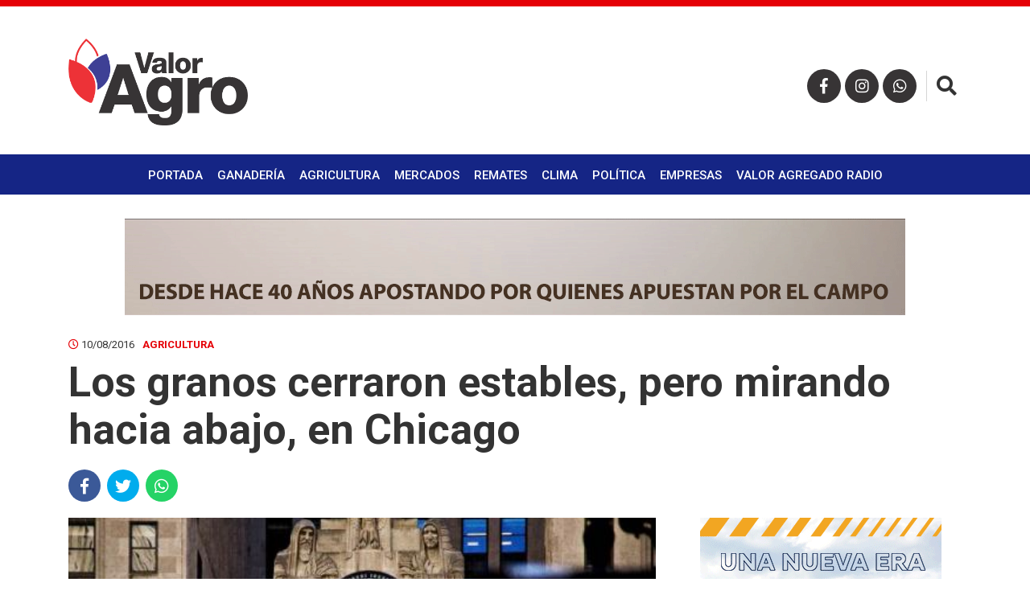

--- FILE ---
content_type: text/html; charset=UTF-8
request_url: https://www.valoragro.com.py/agricultura/los-granos-cerraron-estables-pero-mirando-hacia-abajo-en-chicago/
body_size: 6896
content:
<!doctype html>
<html lang="es">
	<head>
		<meta charset="utf-8">
		<meta http-equiv="X-UA-Compatible" content="IE=edge">
		<meta name="viewport" content="width=device-width, initial-scale=1">
		
		<title>  Los granos cerraron estables, pero mirando hacia abajo, en Chicago</title>

				
				<meta property="og:title" content="Los granos cerraron estables, pero mirando hacia abajo, en Chicago" />
		<meta property="og:type" content="article" />
		<meta property="og:url" content="https://www.valoragro.com.py/agricultura/los-granos-cerraron-estables-pero-mirando-hacia-abajo-en-chicago/" />
		<meta property="og:description" content="..." />
		<meta property="og:image" content="https://www.valoragro.com.py/wp-content/uploads/2016/07/chicago-board-of-trade-by-delobbo_1.jpg" />
		
		<!-- favicon -->
		<link rel="icon" href="https://www.valoragro.com.py/wp-content/themes/elagro_theme/assets/images/favicon.png">
       	<link rel="shortcut icon" type="image/x-icon" href="https://www.valoragro.com.py/wp-content/themes/elagro_theme/assets/images/favicon.ico">
        <!--Google Fonts-->
        <link href="https://fonts.googleapis.com/css?family=Roboto:300,400,500,700" rel="stylesheet">
		<!-- Font Awesome-->
		<link rel="stylesheet" href="https://use.fontawesome.com/releases/v5.2.0/css/all.css" integrity="sha384-hWVjflwFxL6sNzntih27bfxkr27PmbbK/iSvJ+a4+0owXq79v+lsFkW54bOGbiDQ" crossorigin="anonymous">
		<!-- Bootstrap CSS -->
		<link href="https://www.valoragro.com.py/wp-content/themes/elagro_theme/assets/bootstrap/css/bootstrap.min.css" rel="stylesheet">
		<!-- Hover CSS -->
		<link href="https://www.valoragro.com.py/wp-content/themes/elagro_theme/assets/css/hover.css" rel="stylesheet">
		<!-- Animate CSS -->
		<link href="https://www.valoragro.com.py/wp-content/themes/elagro_theme/assets/css/animate.css" rel="stylesheet">
		<!-- Slick CSS -->
    	<link href="https://www.valoragro.com.py/wp-content/themes/elagro_theme/assets/css/slick.css" rel="stylesheet">
    	<!-- SlickTheme CSS -->
    	<link href="https://www.valoragro.com.py/wp-content/themes/elagro_theme/assets/css/slick-theme.css?20191115" rel="stylesheet">
		<!-- Normalize CSS -->
    	<link href="https://www.valoragro.com.py/wp-content/themes/elagro_theme/assets/css/normalize.css" rel="stylesheet">
		<!-- Custom css  -->
		<link href="https://www.valoragro.com.py/wp-content/themes/elagro_theme/assets/css/style.css?20230305" rel="stylesheet">
		
		<!--touch icon-->
		<link rel="apple-touch-icon" href="https://www.valoragro.com.py/wp-content/themes/elagro_theme/assets/images/touch-icon-iphone.png?v3">
		<link rel="apple-touch-icon" sizes="76x76" href="https://www.valoragro.com.py/wp-content/themes/elagro_theme/assets/images/touch-icon-iphone.png?v3">
		<link rel="apple-touch-icon" sizes="120x120" href="https://www.valoragro.com.py/wp-content/themes/elagro_theme/assets/images/touch-icon-iphone.png?v3">
		<link rel="apple-touch-icon" sizes="152x152" href="https://www.valoragro.com.py/wp-content/themes/elagro_theme/assets/images/touch-icon-iphone.png?v3">

		<!-- HTML5 shim and Respond.js for IE8 support of HTML5 elements and media queries -->
		<!-- WARNING: Respond.js doesn't work if you view the page via file:// -->
		<!--[if lt IE 9]
		<script src="https://oss.maxcdn.com/html5shiv/3.7.3/html5shiv.min.js"></script>
		<script src="https://oss.maxcdn.com/respond/1.4.2/respond.min.js"></script>
		<![endif]-->
	</head>

	<body>
		
		<!--<div id="preloader">
			<div id="status"></div>
			<div id="spiner"></div>
		</div>-->
		
		<div id="mySidenav" class="sidenav">
			<div class=" section header-sidenav">
				<div class="container">
					<div class="row">
						<div class="col-12">
							<img src="https://www.valoragro.com.py/wp-content/themes/elagro_theme/assets/images/logo-valoragro-light.png" alt="" id="sidenav-logo" class="center-img">
						</div>
					</div>
				</div>
			</div>
			<div class="container">
				<div class="row">
					<div class="col-12">
						<div class="menu-menu-principal-container"><ul id="menu-menu-principal" class="menu"><li id="menu-item-63" class="hvr-underline-from-center menu-item menu-item-type-custom menu-item-object-custom menu-item-home menu-item-63"><a href="https://www.valoragro.com.py">Portada</a></li>
<li id="menu-item-8" class="hvr-underline-from-center menu-item menu-item-type-taxonomy menu-item-object-category menu-item-8"><a href="https://www.valoragro.com.py/category/ganaderia/" title="hvr-underline-from-center">Ganadería</a></li>
<li id="menu-item-6" class="hvr-underline-from-center menu-item menu-item-type-taxonomy menu-item-object-category current-post-ancestor current-menu-parent current-post-parent menu-item-6"><a href="https://www.valoragro.com.py/category/agricultura/" title="hvr-underline-from-center">Agricultura</a></li>
<li id="menu-item-27431" class="hvr-underline-from-center menu-item menu-item-type-post_type menu-item-object-page menu-item-27431"><a href="https://www.valoragro.com.py/mercados/">Mercados</a></li>
<li id="menu-item-28084" class="hvr-underline-from-center menu-item menu-item-type-taxonomy menu-item-object-category menu-item-28084"><a href="https://www.valoragro.com.py/category/remates/">Remates</a></li>
<li id="menu-item-25533" class="hvr-underline-from-center menu-item menu-item-type-taxonomy menu-item-object-category menu-item-25533"><a href="https://www.valoragro.com.py/category/clima/" title="hvr-underline-from-center">Clima</a></li>
<li id="menu-item-25534" class="hvr-underline-from-center menu-item menu-item-type-taxonomy menu-item-object-category menu-item-25534"><a href="https://www.valoragro.com.py/category/politica/" title="hvr-underline-from-center">Política</a></li>
<li id="menu-item-7" class="hvr-underline-from-center menu-item menu-item-type-taxonomy menu-item-object-category menu-item-7"><a href="https://www.valoragro.com.py/category/empresas/" title="hvr-underline-from-center">Empresas</a></li>
<li id="menu-item-40238" class="hvr-underline-from-center menu-item menu-item-type-taxonomy menu-item-object-category menu-item-40238"><a href="https://www.valoragro.com.py/category/valor-agregado-radio/">Valor Agregado Radio</a></li>
</ul></div>					</div>
				</div>
			</div>
			<div class="section social-nav">
				<div class="container">
					<div class="row">
						<div class="col-12">
							<ul class="center-nav">
								<li>
									<a href="https://www.facebook.com/valoragropy/" target="_blank"><i class="fab fa-facebook-f"></i></a>
								</li>
								<li>
									<a href="https://www.instagram.com/valoragropy/" target="_blank"><i class="fab fa-instagram"></i></a>
								</li>
								<li>
									<a href="https://wa.me/595991598061" target="_blank"><i class="fab fa-whatsapp"></i></a>
								</li>
							</ul>
						</div>
					</div>
				</div>
			</div>
			<a href="javascript:void(0)" class="closebtn" onclick="closeNav()">&times;</a>
		</div>
		
		<header class="section main-header bg-color-white">
			<div class="section content-header">
				<div class="container">
					<div class="row">
						<div class="col-12">
							<a href="https://www.valoragro.com.py/" rel="home">
								<img src="https://www.valoragro.com.py/wp-content/themes/elagro_theme/assets/images/logo-valoragro.png" alt="" id="main-logo">
							</a>
							
							<ul class="social-nav">
								<li class="display-none-991">
									<a href="https://www.facebook.com/valoragropy/" target="_blank"><i class="fab fa-facebook-f"></i></a>
								</li>
								<li class="display-none-991">
									<a href="https://www.instagram.com/valoragropy/" target="_blank"><i class="fab fa-instagram"></i></a>
								</li>
								<li class="display-none-991">
									<a href="https://wa.me/595991598061" target="_blank"><i class="fab fa-whatsapp"></i></a>
								</li>
								<li class="display-block-991 open-nav-bar">
									<button onclick="openNav()" class="color-white">
										<i class="fas fa-bars"></i>
									</button>
								</li>
								<li class="btn-search">
									<button id="open-search" class="color-black"><i class="fas fa-search"></i></button>
									<button id="close-search" class="color-red"><i class="fas fa-times"></i></button>
								</li>
							</ul>
													
							<div class="search-container">
								<form role="search" method="get" action="https://www.valoragro.com.py/">
									<button type="submit" value=""><i class="fas fa-search"></i></button>
									<label>
										<input type="search" placeholder="Buscar noticia..." value="" name="s" title="Buscar:" />
									</label>
								</form>
							</div>						
														
						</div> <!--end col-->
					</div> <!--end row-->
				</div> <!--end container-->
			</div> <!--end content header-->
			
			<div class="section main-nav bg-color-blue color-white display-none-991">
				<div class="container">
					<div class="row">
						<div class="col-12">
							<ul class="center-nav text-uppercase">
								<div class="menu-menu-principal-container"><ul id="menu-menu-principal-1" class="menu"><li class="hvr-underline-from-center menu-item menu-item-type-custom menu-item-object-custom menu-item-home menu-item-63"><a href="https://www.valoragro.com.py">Portada</a></li>
<li class="hvr-underline-from-center menu-item menu-item-type-taxonomy menu-item-object-category menu-item-8"><a href="https://www.valoragro.com.py/category/ganaderia/" title="hvr-underline-from-center">Ganadería</a></li>
<li class="hvr-underline-from-center menu-item menu-item-type-taxonomy menu-item-object-category current-post-ancestor current-menu-parent current-post-parent menu-item-6"><a href="https://www.valoragro.com.py/category/agricultura/" title="hvr-underline-from-center">Agricultura</a></li>
<li class="hvr-underline-from-center menu-item menu-item-type-post_type menu-item-object-page menu-item-27431"><a href="https://www.valoragro.com.py/mercados/">Mercados</a></li>
<li class="hvr-underline-from-center menu-item menu-item-type-taxonomy menu-item-object-category menu-item-28084"><a href="https://www.valoragro.com.py/category/remates/">Remates</a></li>
<li class="hvr-underline-from-center menu-item menu-item-type-taxonomy menu-item-object-category menu-item-25533"><a href="https://www.valoragro.com.py/category/clima/" title="hvr-underline-from-center">Clima</a></li>
<li class="hvr-underline-from-center menu-item menu-item-type-taxonomy menu-item-object-category menu-item-25534"><a href="https://www.valoragro.com.py/category/politica/" title="hvr-underline-from-center">Política</a></li>
<li class="hvr-underline-from-center menu-item menu-item-type-taxonomy menu-item-object-category menu-item-7"><a href="https://www.valoragro.com.py/category/empresas/" title="hvr-underline-from-center">Empresas</a></li>
<li class="hvr-underline-from-center menu-item menu-item-type-taxonomy menu-item-object-category menu-item-40238"><a href="https://www.valoragro.com.py/category/valor-agregado-radio/">Valor Agregado Radio</a></li>
</ul></div>							</ul>
						</div> <!--end col-->
					</div> <!--end row-->
				</div> <!--end container-->
			</div> <!--end main nav-->
			
		</header> <!--end main header-->
		
		<div class="section fixed-header bg-color-white">
			<div class="container-fluid">
				<div class="row">
					<div class="col-12">
						<div class="section fixed-header-content">
							<a href="https://www.valoragro.com.py/" rel="home">
								<img src="https://www.valoragro.com.py/wp-content/themes/elagro_theme/assets/images/logo-valoragro.png" alt="" id="fixed-logo">
							</a>
																						<h3>Los granos cerraron estables, pero mirando hacia abajo, en Chicago</h3>
								<div class="entry-share display-none-767">
									<ul>
										<li><span style="position: relative; top: 12px; text-transform: uppercase; font-size: 13px; font-weight: 700; margin-right: 5px;">Compartir</span></li>
										<li><a href="https://www.facebook.com/sharer/sharer.php?u=https://www.valoragro.com.py/agricultura/los-granos-cerraron-estables-pero-mirando-hacia-abajo-en-chicago/" target="_blank" class="icon-facebook"><i class="fab fa-facebook-f"></i></a></li>
										<li><a href="https://twitter.com/intent/tweet?url=https://www.valoragro.com.py/agricultura/los-granos-cerraron-estables-pero-mirando-hacia-abajo-en-chicago/&text=Los granos cerraron estables, pero mirando hacia abajo, en Chicago" target="_blank" class="icon-twitter"><i class="fab fa-twitter"></i></a></li>
										<li><a href="whatsapp://send?text=https://www.valoragro.com.py/agricultura/los-granos-cerraron-estables-pero-mirando-hacia-abajo-en-chicago/" data-action="share/whatsapp/share" class="icon-whatsapp"><i class="fab fa-whatsapp"></i></a></li>
									</ul>
								</div> <!--end entry share-->
													</div> <!--end header content-->
					</div> <!--end col-->
				</div> <!--end row-->
			</div> <!--end container-->
		</div> <!--end fixed header-->
		
		
				
						
				<div class="section margin-top-30 margin-top-106-768 margin-top-91-767 margin-bottom-30 margin-bottom-15-767">
			<div class="container">
				<div class="row">
					<div class="col-12">
						
												<div class="section banner-item">
							<a href="https://bit.ly/347HigA" target="_blank">
								<img src="https://www.valoragro.com.py/wp-content/uploads/2021/06/Valor-Agro-970x120px.gif" alt="" class="center-img">
							</a>
						</div> <!--end banner-->
												<div class="section banner-item">
							<a href="https://bit.ly/2WYcVY1" target="_blank">
								<img src="https://www.valoragro.com.py/wp-content/uploads/2024/09/728x90_web.gif" alt="" class="center-img">
							</a>
						</div> <!--end banner-->
												<div class="section banner-item">
							<a href="https://bit.ly/2UwVVH9" target="_blank">
								<img src="https://www.valoragro.com.py/wp-content/uploads/2020/05/banner_latropa_970x120v2.gif" alt="" class="center-img">
							</a>
						</div> <!--end banner-->
												<div class="section banner-item">
							<a href="https://bit.ly/2zUYmeP" target="_blank">
								<img src="https://www.valoragro.com.py/wp-content/uploads/2025/01/BannerIndabal-Generico-970x120-1.gif" alt="" class="center-img">
							</a>
						</div> <!--end banner-->
												<div class="section banner-item">
							<a href="https://bit.ly/3gQqgcH" target="_blank">
								<img src="https://www.valoragro.com.py/wp-content/uploads/2020/06/Piemonte970.gif" alt="" class="center-img">
							</a>
						</div> <!--end banner-->
												<div class="section banner-item">
							<a href="https://www.ypoti.com" target="_blank">
								<img src="https://www.valoragro.com.py/wp-content/uploads/2023/08/HOTELERIA-BANNER-2.gif" alt="" class="center-img">
							</a>
						</div> <!--end banner-->
												<div class="section banner-item">
							<a href="https://instagram.com/biogenesisbagopy" target="_blank">
								<img src="https://www.valoragro.com.py/wp-content/uploads/2024/10/970-x-120-banner-digital-progestar-valor-agro.png" alt="" class="center-img">
							</a>
						</div> <!--end banner-->
												<div class="section banner-item">
							<a href="https://bit.ly/3mah4l9" target="_blank">
								<img src="https://www.valoragro.com.py/wp-content/uploads/2020/12/ERSA-nutricion-valorgaro-970-x-120.gif" alt="" class="center-img">
							</a>
						</div> <!--end banner-->
												<div class="section banner-item">
							<a href="https://goo.su/mfMhcw" target="_blank">
								<img src="https://www.valoragro.com.py/wp-content/uploads/2022/04/Coronado-Banner-Gif-web-2.gif" alt="" class="center-img">
							</a>
						</div> <!--end banner-->
												<div class="section banner-item">
							<a href="https://www.ferusa.com.py/" target="_blank">
								<img src="https://www.valoragro.com.py/wp-content/uploads/2022/05/FERUSA-BANNER-970-X-120.gif" alt="" class="center-img">
							</a>
						</div> <!--end banner-->
												<div class="section banner-item">
							<a href="https://www.inpasa.com.py/es/" target="_blank">
								<img src="https://www.valoragro.com.py/wp-content/uploads/2022/06/Banner-Web-INPASA.gif" alt="" class="center-img">
							</a>
						</div> <!--end banner-->
												<div class="section banner-item">
							<a href="http://bangor.com.py/" target="_blank">
								<img src="https://www.valoragro.com.py/wp-content/uploads/2024/06/Banner-Bangor-Ferias-de-Consumo.png" alt="" class="center-img">
							</a>
						</div> <!--end banner-->
												<div class="section banner-item">
							<a href="https://www.instagram.com/grupocovepa" target="_blank">
								<img src="https://www.valoragro.com.py/wp-content/uploads/2025/03/IMG_3722.jpg" alt="" class="center-img">
							</a>
						</div> <!--end banner-->
												<div class="section banner-item">
							<a href="https://bit.ly/48JLIvx" target="_blank">
								<img src="https://www.valoragro.com.py/wp-content/uploads/2022/03/campo-970x120-.gif" alt="" class="center-img">
							</a>
						</div> <!--end banner-->
												<div class="section banner-item">
							<a href="https://www.solamarca.com.py/" target="_blank">
								<img src="https://www.valoragro.com.py/wp-content/uploads/2025/09/SolaMarcaHorizontal.gif" alt="" class="center-img">
							</a>
						</div> <!--end banner-->
												<div class="section banner-item">
							<a href="https://elrodeo.com.py/" target="_blank">
								<img src="https://www.valoragro.com.py/wp-content/uploads/2024/02/GIF-PARA-VALOR-2.gif" alt="" class="center-img">
							</a>
						</div> <!--end banner-->
												<div class="section banner-item">
							<a href="https://www.isuzu.com.py/" target="_blank">
								<img src="https://www.valoragro.com.py/wp-content/uploads/2025/09/HCE-BANNER-RETROEXCAVADORA-HB640C_970x120px.gif" alt="" class="center-img">
							</a>
						</div> <!--end banner-->
												<div class="section banner-item">
							<a href="https://www.instagram.com/innovacion.s.r.l?utm_source=ig_web_button_share_sheet&amp;igsh=ZDNlZDc0MzIxNw==" target="_blank">
								<img src="https://www.valoragro.com.py/wp-content/uploads/2025/06/Banner_970_x_120.png" alt="" class="center-img">
							</a>
						</div> <!--end banner-->
												<div class="section banner-item">
							<a href="https://www.familiar.com.py/" target="_blank">
								<img src="https://www.valoragro.com.py/wp-content/uploads/2025/07/banner-web-970x120-agro.gif" alt="" class="center-img">
							</a>
						</div> <!--end banner-->
												<div class="section banner-item">
							<a href="https://enginepy.com/" target="_blank">
								<img src="https://www.valoragro.com.py/wp-content/uploads/2025/10/enginepy_valor_agro_banner.gif" alt="" class="center-img">
							</a>
						</div> <!--end banner-->
												
					</div> <!--end col-->
				</div> <!--end row-->
			</div> <!--end container-->
		</div> <!--end section-->
		
				
	
	        
    	<div class="section full-article">
    	
			<div class="container">
				<div class="row">
					<div class="col-lg-12 col-md-12 col-sm-12 col-xs-12">
						<div class="section entry-data">
							<div class="entry-date">
								<span><i class="far fa-clock color-red"></i> 10/08/2016</span><span><a href="https://www.valoragro.com.py/category/agricultura/" rel="category tag">Agricultura</a></span>
							</div> <!--end entry date-->
							<div class="section entry-title">
								<h2>Los granos cerraron estables, pero mirando hacia abajo, en Chicago</h2>
							</div> <!--end entry title-->
							<div class="entry-share display-none-767">
								<ul>
									<li><a href="https://www.facebook.com/sharer/sharer.php?u=https://www.valoragro.com.py/agricultura/los-granos-cerraron-estables-pero-mirando-hacia-abajo-en-chicago/" target="_blank" class="icon-facebook"><i class="fab fa-facebook-f"></i></a></li>
									<li><a href="https://twitter.com/intent/tweet?url=https://www.valoragro.com.py/agricultura/los-granos-cerraron-estables-pero-mirando-hacia-abajo-en-chicago/&text=Los granos cerraron estables, pero mirando hacia abajo, en Chicago" target="_blank" class="icon-twitter"><i class="fab fa-twitter"></i></a></li>
									<li><a href="whatsapp://send?text=https://www.valoragro.com.py/agricultura/los-granos-cerraron-estables-pero-mirando-hacia-abajo-en-chicago/" data-action="share/whatsapp/share" class="icon-whatsapp"><i class="fab fa-whatsapp"></i></a></li>
								</ul>
							</div> <!--end entry share-->
						</div> <!--end entry data-->
					</div> <!--end col-->
				</div> <!--end row-->	
			</div> <!--end container-->
			
			<div class="container">
				<div class="row">
						
					<div class="col-lg-8 col-md-12 col-sm-12 col-xs-12">
						
						<div class="row">
						
						<div class="col-lg-12 col-md-12 col-sm-12 col-xs-12 padding-left-0-767 padding-right-0-767">
							<div class="section entry-image bg-image" style="background-image: url(https://www.valoragro.com.py/wp-content/uploads/2016/07/chicago-board-of-trade-by-delobbo_1.jpg);">
								<img src="https://www.valoragro.com.py/wp-content/themes/elagro_theme/assets/images/img-1024x585.png" alt="">
															</div> <!--end entry image-->
						</div> <!--end col-->
						
						<div class="col-lg-12 col-md-12 col-sm-12 col-xs-12">
							
							<div class="section" style="margin-bottom: 20px;">
								<a href="https://bit.ly/3vWECiL" target="_blank">
									<img src="https://www.valoragro.com.py/wp-content/uploads/2023/10/Zocalo-970x120px.gif" alt="">
								</a>
							</div>
							
							<div class="entry-content">
								<p>Los cereales bajaron en Chicago este martes, mientras que la soja se las arregló para subir en las posiciones de vencimiento más cercano, si bien en la referencia de cosecha para Uruguay (julio 17) se vieron pérdidas mínimas.<span id="more-15699"></span></p>
<p>La operativa viene frenándose cada vez más, debido a una mezcla de vacaciones y licencia estival de los operadores, combinada con la toma de posicionamiento por los operadores ante el reporte mensual de oferta y demanda mundial del USDA, a divulgarse este próximo viernes.</p>
<p>El maíz cerró abajo, después de ver leves ganancias durante el día. Este lunes, al cierre del mercado, el USDA informó sobre un deterioro de los cultivos a nivel nacional superior a lo que el mercado esperaba, aunque esto no fue tenido en cuenta por el mercado, a la vista de los resultados finales de la rueda de martes.</p><div class="section content-banner" style="width: 100%;"><a href="https://www.ypoti.com/" target="_blank"><img decoding="async" src="https://www.valoragro.com.py/wp-content/uploads/2023/12/HOTELERIA-BANNER-3-300-x-250-baja.gif" alt="ypoti" class="center-img"></a></div>
<p>La soja subió, pero lo hizo todavía más durante la mayor parte de la sesión nocturna. Al tocar niveles considerados de resistencia, algunos fondos empezaron a vender fuerte para tomar ganancias desde precios considerados muy buenos, para negocios cortos. Este martes volvió a confirmarse una nueva venta al exterior por 120 mil tons, lo que sigue dándole fuerza al mercado sojero.</p>
<p>El trigo bajó en Chicago, con pocos sitios de donde tomar fortaleza, ante las caídas en maíz y parte de la soja. Los fundamentos para la evolución de precios parecen concentrarse en la cosecha de EEUU, prácticamente finalizada así como en el ritmo que se trae en Rusia y otros países de Europa del Este.</p>
</p>								<p><span style="font-weight:bold;">Fuente: </span>FIMIX</p>								<div class="entry-share margin-bottom-30 display-none-767">
									<ul>
										<li><a href="https://www.facebook.com/sharer/sharer.php?u=https://www.valoragro.com.py/agricultura/los-granos-cerraron-estables-pero-mirando-hacia-abajo-en-chicago/" target="_blank" class="icon-facebook"><i class="fab fa-facebook-f"></i></a></li>
										<li><a href="https://twitter.com/intent/tweet?url=https://www.valoragro.com.py/agricultura/los-granos-cerraron-estables-pero-mirando-hacia-abajo-en-chicago/&text=Los granos cerraron estables, pero mirando hacia abajo, en Chicago" target="_blank" class="icon-twitter"><i class="fab fa-twitter"></i></a></li>
										<li><a href="whatsapp://send?text=https://www.valoragro.com.py/agricultura/los-granos-cerraron-estables-pero-mirando-hacia-abajo-en-chicago/" data-action="share/whatsapp/share" class="icon-whatsapp"><i class="fab fa-whatsapp"></i></a></li>
									</ul>
								</div> <!--end entry share-->
							</div> <!--end entry content-->
							
							<div class="bottom-shared display-block-767">
								<ul>
									<li>
										<a href="https://www.facebook.com/sharer/sharer.php?u=https://www.valoragro.com.py/agricultura/los-granos-cerraron-estables-pero-mirando-hacia-abajo-en-chicago/" target="_blank" class="icon-facebook"><i class="fab fa-facebook-f"></i></a>
									</li>
									<li>
										<a href="https://twitter.com/intent/tweet?url=https://www.valoragro.com.py/agricultura/los-granos-cerraron-estables-pero-mirando-hacia-abajo-en-chicago/&text=Los granos cerraron estables, pero mirando hacia abajo, en Chicago" target="_blank" class="icon-twitter"><i class="fab fa-twitter"></i></a>
									</li>
									<li>
										<a href="whatsapp://send?text=https://www.valoragro.com.py/agricultura/los-granos-cerraron-estables-pero-mirando-hacia-abajo-en-chicago/" data-action="share/whatsapp/share" class="icon-whatsapp" target="_blank"><i class="fab fa-whatsapp"></i></a>
									</li>
								</ul>
							</div> <!--end fixed shared-->
							
						</div> <!--end col-->
						
						</div> <!--end row-->
						
					</div> <!--end col-->
					
								
					
															
					<div class="col-lg-4 col-md-12 col-sm-12 col-xs-12">
						<div class="row">
							
														<div class="col-lg-12 col-md-6 col-sm-12 col-xs-12">
								
																<div class="section banner-item-aside-1 margin-bottom-30">
									<a href="https://www.solamarca.com.py/" target="_blank">
										<img src="https://www.valoragro.com.py/wp-content/uploads/2025/09/SolaMarca.gif" alt="" class="center-img">
									</a>
								</div>
																<div class="section banner-item-aside-1 margin-bottom-30">
									<a href="https://www.ferusa.com.py/" target="_blank">
										<img src="https://www.valoragro.com.py/wp-content/uploads/2022/05/FERUSA-BANNER-300-X-250.gif" alt="" class="center-img">
									</a>
								</div>
																<div class="section banner-item-aside-1 margin-bottom-30">
									<a href="https://bit.ly/3mah4l9" target="_blank">
										<img src="https://www.valoragro.com.py/wp-content/uploads/2020/12/Gif-para-valoragro-300-x-250.gif" alt="" class="center-img">
									</a>
								</div>
																<div class="section banner-item-aside-1 margin-bottom-30">
									<a href="https://www.isuzu.com.py/" target="_blank">
										<img src="https://www.valoragro.com.py/wp-content/uploads/2025/09/HCE-BANNER-RETROEXCAVADORA-HB640C_300x250px.gif" alt="" class="center-img">
									</a>
								</div>
																<div class="section banner-item-aside-1 margin-bottom-30">
									<a href="https://www.instagram.com/innovacion.s.r.l?utm_source=ig_web_button_share_sheet&amp;igsh=ZDNlZDc0MzIxNw==" target="_blank">
										<img src="https://www.valoragro.com.py/wp-content/uploads/2025/06/Banner_300_x_250.png" alt="" class="center-img">
									</a>
								</div>
																
							</div> <!--end col-->
												
							
														<div class="col-lg-12 col-md-6 col-sm-12 col-xs-12">
								
																<div class="section banner-item-aside-2 margin-bottom-30">
									<a href="https://bit.ly/2WYcVY1" target="_blank">
										<img src="https://www.valoragro.com.py/wp-content/uploads/2024/09/300x250_web.gif" alt="" class="center-img">
									</a>
								</div>
																<div class="section banner-item-aside-2 margin-bottom-30">
									<a href="https://bit.ly/3r953iH" target="_blank">
										<img src="https://www.valoragro.com.py/wp-content/uploads/2023/10/Ranger-2024-gif.gif" alt="" class="center-img">
									</a>
								</div>
																<div class="section banner-item-aside-2 margin-bottom-30">
									<a href="https://www.familiar.com.py/" target="_blank">
										<img src="https://www.valoragro.com.py/wp-content/uploads/2025/07/banner-web-300x250-agro-generico.gif" alt="" class="center-img">
									</a>
								</div>
																<div class="section banner-item-aside-2 margin-bottom-30">
									<a href="https://enginepy.com/" target="_blank">
										<img src="https://www.valoragro.com.py/wp-content/uploads/2025/10/Valor_agro_300x250.gif" alt="" class="center-img">
									</a>
								</div>
																
							</div> <!--end col-->
														
														<div class="col-lg-12 col-md-6 col-sm-12 col-xs-12">
								
																<div class="section banner-item-aside-3 margin-bottom-30">
									<a href="https://instagram.com/biogenesisbagopy" target="_blank">
										<img src="https://www.valoragro.com.py/wp-content/uploads/2024/10/300-x-250-VALOR-AGRO-PROGESTAR.png" alt="" class="center-img">
									</a>
								</div>
																<div class="section banner-item-aside-3 margin-bottom-30">
									<a href="https://bit.ly/2UwVVH9" target="_blank">
										<img src="https://www.valoragro.com.py/wp-content/uploads/2020/05/banner_latropa_300x250v2.gif" alt="" class="center-img">
									</a>
								</div>
																<div class="section banner-item-aside-3 margin-bottom-30">
									<a href="https://bit.ly/347HigA" target="_blank">
										<img src="https://www.valoragro.com.py/wp-content/uploads/2020/05/banner_frigomas_300x250.gif" alt="" class="center-img">
									</a>
								</div>
																<div class="section banner-item-aside-3 margin-bottom-30">
									<a href="https://www.ypoti.com" target="_blank">
										<img src="https://www.valoragro.com.py/wp-content/uploads/2023/12/HOTELERIA-BANNER-3-300-x-250-baja.gif" alt="" class="center-img">
									</a>
								</div>
																<div class="section banner-item-aside-3 margin-bottom-30">
									<a href="https://www.isuzu.com.py/" target="_blank">
										<img src="https://www.valoragro.com.py/wp-content/uploads/2025/09/HCE-BANNER-RETROEXCAVADORA-HB640C_300x250px.gif" alt="" class="center-img">
									</a>
								</div>
																<div class="section banner-item-aside-3 margin-bottom-30">
									<a href="https://www.instagram.com/innovacion.s.r.l?utm_source=ig_web_button_share_sheet&amp;igsh=ZDNlZDc0MzIxNw==" target="_blank">
										<img src="https://www.valoragro.com.py/wp-content/uploads/2025/06/Banner_300_x_250.png" alt="" class="center-img">
									</a>
								</div>
																
							</div> <!--end col-->
														
														<div class="col-lg-12 col-md-6 col-sm-12 col-xs-12">
								
																<div class="section banner-item-aside-4 margin-bottom-30">
									<a href="https://www.instagram.com/grupocovepa" target="_blank">
										<img src="https://www.valoragro.com.py/wp-content/uploads/2024/08/GIFsimple_Banner-Valor-Agro_300x250px.gif" alt="" class="center-img">
									</a>
								</div>
																<div class="section banner-item-aside-4 margin-bottom-30">
									<a href="https://bit.ly/48JLIvx" target="_blank">
										<img src="https://www.valoragro.com.py/wp-content/uploads/2022/03/campo-300x250-1.gif" alt="" class="center-img">
									</a>
								</div>
																<div class="section banner-item-aside-4 margin-bottom-30">
									<a href="https://www.ferusa.com.py/" target="_blank">
										<img src="https://www.valoragro.com.py/wp-content/uploads/2022/05/FERUSA-BANNER-300-X-250.gif" alt="" class="center-img">
									</a>
								</div>
																<div class="section banner-item-aside-4 margin-bottom-30">
									<a href="https://www.familiar.com.py/" target="_blank">
										<img src="https://www.valoragro.com.py/wp-content/uploads/2025/07/banner-web-300x250-agro-generico.gif" alt="" class="center-img">
									</a>
								</div>
																<div class="section banner-item-aside-4 margin-bottom-30">
									<a href="https://enginepy.com/" target="_blank">
										<img src="https://www.valoragro.com.py/wp-content/uploads/2025/10/Valor_agro_300x250.gif" alt="" class="center-img">
									</a>
								</div>
																
							</div> <!--end col-->
														
														<div class="col-lg-12 col-md-6 col-sm-12 col-xs-12">
								
																<div class="section banner-item-aside-5 margin-bottom-30">
									<a href="https://bit.ly/2zUYmeP" target="_blank">
										<img src="https://www.valoragro.com.py/wp-content/uploads/2025/01/BannerIndabal-Generico-300x250-1.gif" alt="" class="center-img">
									</a>
								</div>
																<div class="section banner-item-aside-5 margin-bottom-30">
									<a href="http://bangor.com.py/" target="_blank">
										<img src="https://www.valoragro.com.py/wp-content/uploads/2022/07/Bangor-beneficios-banner.gif" alt="" class="center-img">
									</a>
								</div>
																<div class="section banner-item-aside-5 margin-bottom-30">
									<a href="https://goo.su/mfMhcw" target="_blank">
										<img src="https://www.valoragro.com.py/wp-content/uploads/2022/04/Coronado-Banner-Gif-web-cuadrado.gif" alt="" class="center-img">
									</a>
								</div>
																<div class="section banner-item-aside-5 margin-bottom-30">
									<a href="https://www.isuzu.com.py/" target="_blank">
										<img src="https://www.valoragro.com.py/wp-content/uploads/2025/09/HCE-BANNER-RETROEXCAVADORA-HB640C_300x250px.gif" alt="" class="center-img">
									</a>
								</div>
																<div class="section banner-item-aside-5 margin-bottom-30">
									<a href="https://www.instagram.com/innovacion.s.r.l?utm_source=ig_web_button_share_sheet&amp;igsh=ZDNlZDc0MzIxNw==" target="_blank">
										<img src="https://www.valoragro.com.py/wp-content/uploads/2025/06/Banner_300_x_250.png" alt="" class="center-img">
									</a>
								</div>
																
							</div> <!--end col-->
							
						</div> <!--end row-->
					</div> <!--end col-->
					
					
						
				</div> <!--end row-->
			</div> <!--end container-->
			
		</div> <!--end section-->
		
		<div class="section">
		<div class="container">
			<div class="row">
																<div class="col-12">
					<div class="row">

												<div class="col-12" style="border-top: solid 1px #f7f7f7; padding-top: 30px;">
														<div class="section banner-rotativo-bottom-1 margin-bottom-30">
								<a href="" target="_blank">
									<img src="https://www.valoragro.com.py/wp-content/uploads/2023/08/HOTELERIA-BANNER-2.gif" alt="" class="center-img">
								</a>
							</div>
														<div class="section banner-rotativo-bottom-1 margin-bottom-30">
								<a href="" target="_blank">
									<img src="https://www.valoragro.com.py/wp-content/uploads/2024/11/SUDAMERIS-ZAFRA-970X120-.gif" alt="" class="center-img">
								</a>
							</div>
													</div> <!--end col-->
											</div> <!--end row-->
				</div> <!--end col-->						
											</div>
		</div>
		</div>

		<div id="related-news" class="section">
				<div class="container-fluid">
		<div class="row">
			<div class="col-12">
				<span class="title-section">Noticias Relacionadas</span>
			</div>
		</div>	
	</div>	
	<div class="container-fluid">
		<div class="row margin-left--7-5-767 margin-right--7-5-767">
			
	        
	  	  	
	  	<div class="col-lg-3 col-md-3 col-sm-6 col-6 padding-left-7-5-767 padding-right-7-5-767">
			<article class="section matchheight size-4 bg-color-white border-solid margin-bottom-30 margin-bottom-15-767">
				<figure class="entry-image bg-image margin-bottom-0" style="background-image: url(https://www.valoragro.com.py/wp-content/uploads/2025/09/20220830_183632-1-scaled-e1664944548967.jpg);">
					<a href="https://www.valoragro.com.py/ganaderia/con-escalas-cortas-y-oferta-limitada-coinciden-en-que-el-precio-del-gordo-de-exportacion-encontro-su-piso/">
						<img src="https://www.valoragro.com.py/wp-content/themes/elagro_theme/assets/images/img-1024x585.png" alt="">
					</a>
				</figure> <!--end figure-->
				<div class="entry-data">
					<div class="entry-title">
						<h3>
							<a href="https://www.valoragro.com.py/ganaderia/con-escalas-cortas-y-oferta-limitada-coinciden-en-que-el-precio-del-gordo-de-exportacion-encontro-su-piso/" class="transi-fade">Con escalas cortas y oferta limitada, coinciden en que el precio del gordo de exportación encontró su piso</a>
						</h3>
					</div> <!--end entry title-->
				</div> <!--end entry data-->
			</article> <!--end article-->
		</div> <!--end col-->
      
	  
        
	  	  	
	  	<div class="col-lg-3 col-md-3 col-sm-6 col-6 padding-left-7-5-767 padding-right-7-5-767">
			<article class="section matchheight size-4 bg-color-white border-solid margin-bottom-30 margin-bottom-15-767">
				<figure class="entry-image bg-image margin-bottom-0" style="background-image: url(https://www.valoragro.com.py/wp-content/uploads/2025/12/Frigonorte.jpg);">
					<a href="https://www.valoragro.com.py/empresas/jbs-visito-frigonorte-en-amambay-y-busca-su-regreso-a-la-carne-bovina-en-paraguay/">
						<img src="https://www.valoragro.com.py/wp-content/themes/elagro_theme/assets/images/img-1024x585.png" alt="">
					</a>
				</figure> <!--end figure-->
				<div class="entry-data">
					<div class="entry-title">
						<h3>
							<a href="https://www.valoragro.com.py/empresas/jbs-visito-frigonorte-en-amambay-y-busca-su-regreso-a-la-carne-bovina-en-paraguay/" class="transi-fade">JBS visitó Frigonorte en Amambay y busca su regreso a la carne bovina en Paraguay</a>
						</h3>
					</div> <!--end entry title-->
				</div> <!--end entry data-->
			</article> <!--end article-->
		</div> <!--end col-->
      
	  
        
	  	  	
	  	<div class="col-lg-3 col-md-3 col-sm-6 col-6 padding-left-7-5-767 padding-right-7-5-767">
			<article class="section matchheight size-4 bg-color-white border-solid margin-bottom-30 margin-bottom-15-767">
				<figure class="entry-image bg-image margin-bottom-0" style="background-image: url(https://www.valoragro.com.py/wp-content/uploads/2025/12/DSC_0403-scaled-e1764614631595.jpg);">
					<a href="https://www.valoragro.com.py/ganaderia/paraguay-tiene-potencial-para-alcanzar-hasta-16-millones-de-cabezas-de-ganado-pero-necesitamos-previsibilidad/">
						<img src="https://www.valoragro.com.py/wp-content/themes/elagro_theme/assets/images/img-1024x585.png" alt="">
					</a>
				</figure> <!--end figure-->
				<div class="entry-data">
					<div class="entry-title">
						<h3>
							<a href="https://www.valoragro.com.py/ganaderia/paraguay-tiene-potencial-para-alcanzar-hasta-16-millones-de-cabezas-de-ganado-pero-necesitamos-previsibilidad/" class="transi-fade">“Paraguay tiene potencial para alcanzar hasta 16 millones de cabezas de ganado, pero necesitamos previsibilidad”</a>
						</h3>
					</div> <!--end entry title-->
				</div> <!--end entry data-->
			</article> <!--end article-->
		</div> <!--end col-->
      
	  
        
	  	  	
	  	<div class="col-lg-3 col-md-3 col-sm-6 col-6 padding-left-7-5-767 padding-right-7-5-767">
			<article class="section matchheight size-4 bg-color-white border-solid margin-bottom-30 margin-bottom-15-767">
				<figure class="entry-image bg-image margin-bottom-0" style="background-image: url(https://www.valoragro.com.py/wp-content/uploads/2025/12/WhatsApp-Image-2025-12-01-at-23.09.17-e1764641736651.jpeg);">
					<a href="https://www.valoragro.com.py/empresas/la-tropa-desembarca-en-amambay-y-marca-una-vision-optimista-para-la-ganaderia-el-2026-sera-igual-o-mejor-que-el-2025/">
						<img src="https://www.valoragro.com.py/wp-content/themes/elagro_theme/assets/images/img-1024x585.png" alt="">
					</a>
				</figure> <!--end figure-->
				<div class="entry-data">
					<div class="entry-title">
						<h3>
							<a href="https://www.valoragro.com.py/empresas/la-tropa-desembarca-en-amambay-y-marca-una-vision-optimista-para-la-ganaderia-el-2026-sera-igual-o-mejor-que-el-2025/" class="transi-fade">La Tropa desembarca en Amambay y marca una visión optimista para la ganadería: “El 2026 será igual o mejor que el 2025”</a>
						</h3>
					</div> <!--end entry title-->
				</div> <!--end entry data-->
			</article> <!--end article-->
		</div> <!--end col-->
      
	  
        
	  	  	
	  	<div class="col-lg-3 col-md-3 col-sm-6 col-6 padding-left-7-5-767 padding-right-7-5-767">
			<article class="section matchheight size-4 bg-color-white border-solid margin-bottom-30 margin-bottom-15-767">
				<figure class="entry-image bg-image margin-bottom-0" style="background-image: url(https://www.valoragro.com.py/wp-content/uploads/2025/11/Diseno-sin-titulo-16.jpg);">
					<a href="https://www.valoragro.com.py/ganaderia/ruiz-sobre-el-precio-del-ganado-hay-mas-firmeza-en-el-mercado-interno-que-en-la-exportacion-es-incoherente/">
						<img src="https://www.valoragro.com.py/wp-content/themes/elagro_theme/assets/images/img-1024x585.png" alt="">
					</a>
				</figure> <!--end figure-->
				<div class="entry-data">
					<div class="entry-title">
						<h3>
							<a href="https://www.valoragro.com.py/ganaderia/ruiz-sobre-el-precio-del-ganado-hay-mas-firmeza-en-el-mercado-interno-que-en-la-exportacion-es-incoherente/" class="transi-fade">Ruiz sobre el precio del ganado: “Hay más firmeza en el mercado interno que en la exportación, es incoherente”</a>
						</h3>
					</div> <!--end entry title-->
				</div> <!--end entry data-->
			</article> <!--end article-->
		</div> <!--end col-->
      
	  
        
	  	  	
	  	<div class="col-lg-3 col-md-3 col-sm-6 col-6 padding-left-7-5-767 padding-right-7-5-767">
			<article class="section matchheight size-4 bg-color-white border-solid margin-bottom-30 margin-bottom-15-767">
				<figure class="entry-image bg-image margin-bottom-0" style="background-image: url(https://www.valoragro.com.py/wp-content/uploads/2025/11/FOTO-6-e1763747434587.webp);">
					<a href="https://www.valoragro.com.py/ganaderia/pese-a-caidas-mensuales-el-sector-carnico-consolida-su-expansion-gracias-a-un-mercado-dinamico-y-mejores-precios-promedio/">
						<img src="https://www.valoragro.com.py/wp-content/themes/elagro_theme/assets/images/img-1024x585.png" alt="">
					</a>
				</figure> <!--end figure-->
				<div class="entry-data">
					<div class="entry-title">
						<h3>
							<a href="https://www.valoragro.com.py/ganaderia/pese-a-caidas-mensuales-el-sector-carnico-consolida-su-expansion-gracias-a-un-mercado-dinamico-y-mejores-precios-promedio/" class="transi-fade">Pese a caídas mensuales, el sector cárnico consolida su expansión gracias a un mercado dinámico y mejores precios promedio</a>
						</h3>
					</div> <!--end entry title-->
				</div> <!--end entry data-->
			</article> <!--end article-->
		</div> <!--end col-->
      
	  
        
	  	  	
	  	<div class="col-lg-3 col-md-3 col-sm-6 col-6 padding-left-7-5-767 padding-right-7-5-767">
			<article class="section matchheight size-4 bg-color-white border-solid margin-bottom-30 margin-bottom-15-767">
				<figure class="entry-image bg-image margin-bottom-0" style="background-image: url(https://www.valoragro.com.py/wp-content/uploads/2025/10/WhatsApp-Image-2025-10-10-at-15.06.52-e1760119925858.jpeg);">
					<a href="https://www.valoragro.com.py/ganaderia/reposicion-firme-y-menos-oferta-la-vision-de-arroba-remates-sobre-el-mercado-ganadero-en-el-norte/">
						<img src="https://www.valoragro.com.py/wp-content/themes/elagro_theme/assets/images/img-1024x585.png" alt="">
					</a>
				</figure> <!--end figure-->
				<div class="entry-data">
					<div class="entry-title">
						<h3>
							<a href="https://www.valoragro.com.py/ganaderia/reposicion-firme-y-menos-oferta-la-vision-de-arroba-remates-sobre-el-mercado-ganadero-en-el-norte/" class="transi-fade">Reposición firme y menos oferta: la visión de Arroba Remates sobre el mercado ganadero en el norte</a>
						</h3>
					</div> <!--end entry title-->
				</div> <!--end entry data-->
			</article> <!--end article-->
		</div> <!--end col-->
      
	  
        
	  	  	
	  	<div class="col-lg-3 col-md-3 col-sm-6 col-6 padding-left-7-5-767 padding-right-7-5-767">
			<article class="section matchheight size-4 bg-color-white border-solid margin-bottom-30 margin-bottom-15-767">
				<figure class="entry-image bg-image margin-bottom-0" style="background-image: url(https://www.valoragro.com.py/wp-content/uploads/2022/04/1T9A0908-scaled-e1649644737490.jpg);">
					<a href="https://www.valoragro.com.py/ganaderia/regional-amambay-llevara-al-bcp-una-propuesta-para-bajar-las-tasas-de-interes-al-sector-ganadero/">
						<img src="https://www.valoragro.com.py/wp-content/themes/elagro_theme/assets/images/img-1024x585.png" alt="">
					</a>
				</figure> <!--end figure-->
				<div class="entry-data">
					<div class="entry-title">
						<h3>
							<a href="https://www.valoragro.com.py/ganaderia/regional-amambay-llevara-al-bcp-una-propuesta-para-bajar-las-tasas-de-interes-al-sector-ganadero/" class="transi-fade">Regional Amambay llevará al BCP una propuesta para bajar las tasas de interés al sector ganadero</a>
						</h3>
					</div> <!--end entry title-->
				</div> <!--end entry data-->
			</article> <!--end article-->
		</div> <!--end col-->
      
	  


		</div> <!--end row-->
	</div> <!--end container-->		</div>



	
		

					
						
				
					      	




			
						
			
		<div class="section margin-bottom-30">
			<div class="container">
				<div class="row">
					<div class="col-12">
						
												<div class="section banner-item-footer">
							<a href="https://bit.ly/347HigA" target="_blank">
								<img src="https://www.valoragro.com.py/wp-content/uploads/2020/05/banner_frigomas_970x120.gif" alt="" class="center-img">
							</a>
						</div> <!--end banner-->
												<div class="section banner-item-footer">
							<a href="https://bit.ly/2WYcVY1" target="_blank">
								<img src="https://www.valoragro.com.py/wp-content/uploads/2024/09/728x90_web.gif" alt="" class="center-img">
							</a>
						</div> <!--end banner-->
												<div class="section banner-item-footer">
							<a href="https://bit.ly/2UwVVH9" target="_blank">
								<img src="https://www.valoragro.com.py/wp-content/uploads/2020/05/banner_latropa_970x120v2.gif" alt="" class="center-img">
							</a>
						</div> <!--end banner-->
												<div class="section banner-item-footer">
							<a href="https://bit.ly/2zUYmeP" target="_blank">
								<img src="https://www.valoragro.com.py/wp-content/uploads/2025/01/BannerIndabal-Generico-970x120-1.gif" alt="" class="center-img">
							</a>
						</div> <!--end banner-->
												<div class="section banner-item-footer">
							<a href="https://bit.ly/3gQqgcH" target="_blank">
								<img src="https://www.valoragro.com.py/wp-content/uploads/2020/06/Piemonte970.gif" alt="" class="center-img">
							</a>
						</div> <!--end banner-->
												<div class="section banner-item-footer">
							<a href="https://www.ypoti.com" target="_blank">
								<img src="https://www.valoragro.com.py/wp-content/uploads/2023/08/HOTELERIA-BANNER-1.gif" alt="" class="center-img">
							</a>
						</div> <!--end banner-->
												<div class="section banner-item-footer">
							<a href="https://bit.ly/3mah4l9" target="_blank">
								<img src="https://www.valoragro.com.py/wp-content/uploads/2020/12/ERSA-nutricion-valorgaro-970-x-120.gif" alt="" class="center-img">
							</a>
						</div> <!--end banner-->
												<div class="section banner-item-footer">
							<a href="https://www.ferusa.com.py/" target="_blank">
								<img src="https://www.valoragro.com.py/wp-content/uploads/2022/05/FERUSA-BANNER-970-X-120.gif" alt="" class="center-img">
							</a>
						</div> <!--end banner-->
												<div class="section banner-item-footer">
							<a href="https://goo.su/mfMhcw" target="_blank">
								<img src="https://www.valoragro.com.py/wp-content/uploads/2022/04/Coronado-Banner-Gif-web-2.gif" alt="" class="center-img">
							</a>
						</div> <!--end banner-->
												<div class="section banner-item-footer">
							<a href="https://instagram.com/biogenesisbagopy" target="_blank">
								<img src="https://www.valoragro.com.py/wp-content/uploads/2024/10/970-x-120-banner-digital-progestar-valor-agro.png" alt="" class="center-img">
							</a>
						</div> <!--end banner-->
												<div class="section banner-item-footer">
							<a href="https://www.inpasa.com.py/es/" target="_blank">
								<img src="https://www.valoragro.com.py/wp-content/uploads/2022/06/Banner-Web-INPASA.gif" alt="" class="center-img">
							</a>
						</div> <!--end banner-->
												<div class="section banner-item-footer">
							<a href="http://bangor.com.py/" target="_blank">
								<img src="https://www.valoragro.com.py/wp-content/uploads/2024/06/Banner-Bangor-Ferias-de-Consumo.png" alt="" class="center-img">
							</a>
						</div> <!--end banner-->
												<div class="section banner-item-footer">
							<a href="https://www.instagram.com/grupocovepa" target="_blank">
								<img src="https://www.valoragro.com.py/wp-content/uploads/2025/03/IMG_3722.jpg" alt="" class="center-img">
							</a>
						</div> <!--end banner-->
												<div class="section banner-item-footer">
							<a href="https://bit.ly/48JLIvx" target="_blank">
								<img src="https://www.valoragro.com.py/wp-content/uploads/2022/03/campo-970x120-.gif" alt="" class="center-img">
							</a>
						</div> <!--end banner-->
												<div class="section banner-item-footer">
							<a href="https://www.solamarca.com.py/" target="_blank">
								<img src="https://www.valoragro.com.py/wp-content/uploads/2025/09/SolaMarcaHorizontal.gif" alt="" class="center-img">
							</a>
						</div> <!--end banner-->
												<div class="section banner-item-footer">
							<a href="https://elrodeo.com.py/" target="_blank">
								<img src="https://www.valoragro.com.py/wp-content/uploads/2024/02/GIF-PARA-VALOR-2.gif" alt="" class="center-img">
							</a>
						</div> <!--end banner-->
												<div class="section banner-item-footer">
							<a href="https://www.isuzu.com.py/" target="_blank">
								<img src="https://www.valoragro.com.py/wp-content/uploads/2025/09/HCE-BANNER-RETROEXCAVADORA-HB640C_970x120px.gif" alt="" class="center-img">
							</a>
						</div> <!--end banner-->
												<div class="section banner-item-footer">
							<a href="https://www.instagram.com/innovacion.s.r.l?utm_source=ig_web_button_share_sheet&amp;igsh=ZDNlZDc0MzIxNw==" target="_blank">
								<img src="https://www.valoragro.com.py/wp-content/uploads/2025/06/Banner_970_x_120.png" alt="" class="center-img">
							</a>
						</div> <!--end banner-->
												<div class="section banner-item-footer">
							<a href="https://www.familiar.com.py/" target="_blank">
								<img src="https://www.valoragro.com.py/wp-content/uploads/2025/07/banner-web-970x120-agro.gif" alt="" class="center-img">
							</a>
						</div> <!--end banner-->
												<div class="section banner-item-footer">
							<a href="https://enginepy.com/" target="_blank">
								<img src="https://www.valoragro.com.py/wp-content/uploads/2025/10/enginepy_valor_agro_banner.gif" alt="" class="center-img">
							</a>
						</div> <!--end banner-->
												
					</div> <!--end col-->
				</div> <!--end row-->
			</div> <!--end container-->
		</div> <!--end section-->

				
			
		<footer class="section main-footer bg-color-black">
			<div class="container">
				<div class="row">
					<div class="col-12">
						<img src="https://www.valoragro.com.py/wp-content/themes/elagro_theme/assets/images/logo-valoragro-light.png" alt="" id="footer-logo" class="center-img">
					</div> <!--end col-->
					<div class="col-12">
						<ul class="social-nav center-nav">
							<li>
								<a href="https://www.facebook.com/valoragropy/" target="_blank"><i class="fab fa-facebook-f"></i></a>
							</li>
							<li>
								<a href="https://www.instagram.com/valoragropy/" target="_blank"><i class="fab fa-instagram"></i></a>
							</li>
							<li>
								<a href="https://wa.me/595991598061" target="_blank"><i class="fab fa-whatsapp"></i></a>
							</li>
						</ul>
					</div> <!--end col-->
				</div> <!--end row-->
			</div> <!--end container-->
		</footer> <!--end footer-->

		
	
		<!-- Jquery -->
		<script src="https://www.valoragro.com.py/wp-content/themes/elagro_theme/assets/js/jquery-2.1.3.min.js"></script>
		<!-- Tether min -->
		<script src="https://cdnjs.cloudflare.com/ajax/libs/tether/1.4.0/js/tether.min.js" integrity="sha384-DztdAPBWPRXSA/3eYEEUWrWCy7G5KFbe8fFjk5JAIxUYHKkDx6Qin1DkWx51bBrb" crossorigin="anonymous"></script>
		<!-- Bootstrap min -->
		<script src="https://www.valoragro.com.py/wp-content/themes/elagro_theme/assets/bootstrap/js/bootstrap.min.js"></script>
		<!-- match Height js -->
		<script src="https://www.valoragro.com.py/wp-content/themes/elagro_theme/assets/js/jquery.matchHeight.js"></script>
		<!-- Slick js -->
		<script src="https://www.valoragro.com.py/wp-content/themes/elagro_theme/assets/js/slick.min.js"></script>
		<!-- Custom js -->
		<script src="https://www.valoragro.com.py/wp-content/themes/elagro_theme/assets/js/scripts.js?20230301"></script>
		
		<script>
			/* Open the sidenav */
			function openNav() {
			  document.getElementById("mySidenav").style.width = "100%";
			}

			/* Close/hide the sidenav */
			function closeNav() {
			  document.getElementById("mySidenav").style.width = "0";
			}
		</script>
		
		<script>
		  (function(i,s,o,g,r,a,m){i['GoogleAnalyticsObject']=r;i[r]=i[r]||function(){
		  (i[r].q=i[r].q||[]).push(arguments)},i[r].l=1*new Date();a=s.createElement(o),
		  m=s.getElementsByTagName(o)[0];a.async=1;a.src=g;m.parentNode.insertBefore(a,m)
		  })(window,document,'script','//www.google-analytics.com/analytics.js','ga');

		  ga('create', 'UA-55832544-1', 'auto');
		  ga('send', 'pageview');
		</script>
		
	</body>
</html>

--- FILE ---
content_type: text/css
request_url: https://www.valoragro.com.py/wp-content/themes/elagro_theme/assets/css/style.css?20230305
body_size: 4235
content:
@charset "UTF-8";
/* CSS Document */

html, body {
    height: 100%;
}

body{/*overflow: hidden;*/ margin: 0 0 0 0; padding: 0 0 0 0; font-family: 'Roboto', sans-serif; font-size: inherit; color: #333333; font-weight:400; line-height: inherit; background-color: #FFFFFF;}

h1, h2, h3, h4, h5, h6, ul, li, a, p, figure, span{
padding: 0 0 0 0; margin: 0 0 0 0; list-style-type: none; font-weight: inherit; color: inherit; font-size: inherit; line-height: inherit;
}

h1, h2, h3, h4, h5, h6, p{
width:100%; position:relative; float:left;
}

img{display: block; max-width: 100%; border: 0; border: none;}
img.center-img{margin: 0 auto;}

a:hover{text-decoration: none; color: inherit;}
a:link{text-decoration: none; color: inherit;}
a:visited{text-decoration: none; color: inherit;}
a:active{text-decoration: none; color: inherit;}

a:focus{outline: none !important;}
button:focus{outline: none !important;}
button{background-color: transparent; padding: 0 0 0 0; border: none;}
input{border: none; background-color: inherit;margin: 0 0 0 0; padding: 0 0 0 0; line-height: inherit;}
input:focus{outline: none;}
label{margin: 0 0 0 0;}

.transi-fade{-webkit-transition: color .3s ease-in-out;-moz-transition: color .3s ease-in-out;-ms-transition: color .3s ease-in-out;-o-transition: color .3s ease-in-out;transition: color .3s ease-in-out;}
:hover.transi-fade{-webkit-transition: color .3s ease-in-out;-moz-transition: color .3s ease-in-out;-ms-transition: color .3s ease-in-out;-o-transition: color .3s ease-in-out;transition: color .3s ease-in-out;}

li{float:left;}
.center-nav{text-align: center;}
.center-nav li{display: inline-block; float: inherit;}

section, .section{width: 100%; position: relative; float: left;}
.sep-line{height: 1px;}
.margin-top-30{margin-top: 30px;}
.margin-top-15{margin-top: 15px;}
.margin-left-15{margin-left: 15px;}
.margin-bottom-30{margin-bottom: 30px;}
.margin-bottom-20{margin-bottom: 20px;}
.margin-bottom-15{margin-bottom: 15px;}
.margin-bottom-17{margin-bottom: 17px;}
.margin-bottom-0{margin-bottom: 0 !important;}
.padding-top-30{padding-top: 30px;}
.padding-bottom-30{padding-bottom: 30px;}
.padding-bottom-20{padding-bottom: 20px;}
.overflow-hidden{overflow:hidden;}

.display-block{display: block;}
.display-none{display: none;}
.display-block-991{display: none;}
.display-block-767{display: none;}

/*BACKGROUND*/
.bg-color-white{background-color: #FFFFFF;}
.bg-color-black{background-color: #333333;}
.bg-color-light-gray{background-color: #f5f5f5;}
.bg-color-blue{background-color: #152585;}
.bg-color-red{background-color: #E50006;}
.bg-image{background-repeat: no-repeat; background-position: center center; background-size: cover;}
/*BACKGROUND*/

/*COLORS*/
.color-white{color:#FFFFFF;}
.color-black{color:#333333;}
.color-blue{color: #152585;}
.color-red{color: #E50006;}
/*COLORS*/

/*SOCIAL NAV*/
.social-nav a{display: block; width: 42px; height: 42px; text-align: center; font-size: 19px; border-radius: 50%; line-height: 43px;}
/*SOCIAL NAV*/

/*MAIN HEADER*/
.main-header{border-top: 8px solid #E50006;}
.main-header .content-header{margin: 40px 0 36px 0;}
.main-header #main-logo{float: left; height: 108px;}
.main-header .social-nav{float: right; height: 100%; margin-top: 5px;}
.main-header .social-nav li{margin-left: 5px; position: relative; top: 50%; transform: translateY(-50%);}
.main-header .social-nav a{color: #FFFFFF; background: #373435;}
.main-header .social-nav button{display: block; background: #373435; width: 38px; height: 38px; text-align: center; font-size: 19px; border-radius: 50%; line-height: 39px; padding: 0 0 0 0; border: none;}
.main-header .social-nav li.btn-search{border-left: solid 1px #cccc; padding-left: 5px; margin-left: 12px;}
.main-header .social-nav li.btn-search a{background: #ffffff; color: #373435; font-size: 25px;}
.main-header .social-nav li.btn-search button{background: #ffffff; font-size: 25px;}
.main-header .social-nav li.open-nav-bar{position: absolute; left: 5px; margin-top: 2px;}

#open-search.display-block{display: block;}
#open-search.display-none{display: none;}
#close-search{display: none;}
#close-search.display-block{display: block;}

.search-container{overflow: hidden; position: absolute;  top: 38px; right: 58px; width: 0; height: 42px; border-radius: 3px; background: #eee; transition: width 0.3s;
-ms-transition: width 0.3s; -moz-transition: width 0.3s; -webkit-transition: width 0.3s;}
.search-container form{width: 300px;}
.search-container label{width: calc(100% - 42px)}
.search-container label input{width: 100%; height: 42px; padding: 0 10px;}
.search-container button[type="submit"]{float: left; width: 42px; height: 42px; color:#FFFFFF; background-color:#373435;}
.search-container.display-block{width: 300px;}
/*MAIN HEADER*/

/*FIXED HEADER*/
.fixed-header{position: fixed; left: 0; top: 0; z-index: 999; box-shadow: 0 0 7px #eee; display: none;}
.fixed-header .fixed-header-content{padding: 10px 0;}
.fixed-header #fixed-logo{height: 60px; float: left;}
.fixed-header .fixed-header-content .menu-menu-principal-container{float: left; margin-top: 24px; margin-left: 40px;}
.fixed-header .fixed-header-content .menu-menu-principal-container li{margin: 0 15px 0 0; font-weight: 700;}
.fixed-header .fixed-header-content .menu-menu-principal-container li:before{display:none;}
.fixed-header .fixed-header-content h3{width: auto; margin-top: 21px; margin-left: 40px; font-size: 20px; font-weight: 700; max-width: 65ch; overflow: hidden; text-overflow: ellipsis; white-space: nowrap;}
.fixed-header.fixed-header-sticky{display: block;}
.fixed-header.animated {-webkit-animation-duration: 0.5s; animation-duration: 0.5s;}
/*FIXED HEADER*/

/*MAIN NAV*/
.main-nav{height: 50px;}
.main-nav ul li{font-weight: 500; font-size: 15px; margin: 0 7px; line-height: 52px;}
.main-nav ul li.current_page_item > a, ul li.current-menu-ancestor > a, ul li.current-menu-item > a, ul li.current-menu-parent > a {
   border-bottom: solid 3px #E50006; padding-bottom: 11px;
}
.main-nav .hvr-underline-from-center:before{background: #E50006; bottom: 3px; height: 3px;}
/*MAIN NAV*/

/*SIDENAV*/
.sidenav{height: 100%; width: 0; position: fixed; top: 0; right: 0; background-color: #111; overflow-x: hidden; z-index: 1000;}
.sidenav .header-sidenav{border-bottom: solid 1px #222; margin-bottom: 15px;}
.sidenav #sidenav-logo{height: 108px; padding-top: 28px; padding-bottom: 16px;}
.sidenav li{width: 50%; text-align: center;}
.sidenav  .hvr-underline-from-center:before{display: none !important;}
.sidenav a{padding: 12px; text-decoration: none; font-size: 20px; color: #FFFFFF; display: block;}
.sidenav ul li.current_page_item > a, ul li.current-menu-ancestor > a, ul li.current-menu-item > a, ul li.current-menu-parent > a{border-bottom: none !important; padding-bottom: 12px !important;}
.sidenav .social-nav{border-top: solid 1px #222; border-bottom: solid 1px #222; padding: 15px 0; margin: 15px 0;}
.sidenav .social-nav li{width: auto !important; margin: 0 8px;}
.sidenav .social-nav li a{padding: 0 !important; border: solid 2px; font-size: 20px; width: 50px; height: 50px; line-height: 46px;}
.sidenav .closebtn{position: absolute; top: 4px; right: 13px; font-size: 43px; margin-left: 50px;}
/*SIDENAV*/

/*SCROLL MENU*/
.scrollmenu{overflow: auto; white-space: nowrap;}
.scrollmenu a{display: inline-block;width: 80%; margin-right: 12px;}
/*SCROLL MENU*/

/*CATEGORY*/
.pagination-category{padding-top: 15px; padding-bottom: 15px; margin-bottom: 30px; border-top: solid 1px #f5f5f5; border-bottom: solid 1px #f5f5f5;}
.pagination-category li{margin: 0 1px;}
.pagination-category a{width: 40px; height: 40px; border: solid 2px #333; border-radius: 50px; display: block; line-height: 37px; font-weight: 700;}
.pagination-category a:hover{color: #FFFFFF; background-color: #152585; border-color: #152585;}
.pagination-category li.active a{color: #FFFFFF; background-color: #152585; border-color: #152585;}
/*CATEGORY*/

/*ARTICLES*/
article.margin-bottom-30{margin-bottom: 30px;}
article.box-shadow{box-shadow: 0 0 15px #eee;}
article.border-solid{border: solid 1px #efefef;}
article figure.border-bottom-red{border-bottom: solid 2px #E50006;}
article.border-radius{border-radius: 5px;}
article .entry-category{position: absolute; top: 15px; left: 15px; color: #FFF; background-color: #E50006; text-transform: uppercase; font-size: 9px; Border-radius: 0; padding: 0 5px; font-weight: 700;}
article .entry-category a{padding: 5px 6px 4px 6px; display: block;}
article .entry-category span.no-link{padding: 5px 6px 4px 6px; display: block;}
article .entry-category-767{font-weight: 600;color: #E50006;font-size: 11px;margin-bottom: 6px;text-transform: uppercase;}
article .entry-data{width: 100%; float: left; padding: 15px;}
article.size-1 .entry-data .entry-title h3{font-size: 25px; font-weight: 700;}
article.size-2 .entry-data .entry-title h3{font-size: 22px; font-weight: 700;}
article.size-3 .entry-data .entry-title h3{font-size: 18px; font-weight: 700;}
article.size-4 .entry-data .entry-title h3{font-size: 16px; font-weight: 700;}
article .entry-data .entry-title h3 a:hover{color: #525252;}
article .gradiet-bgk{position: absolute; bottom: 0; left: 0; width: 100%;
background: rgba(51,51,51,0);
background: -moz-linear-gradient(top, rgba(51,51,51,0) 0%, rgba(51,51,51,1) 100%);
background: -webkit-gradient(left top, left bottom, color-stop(0%, rgba(51,51,51,0)), color-stop(100%, rgba(51,51,51,1)));
background: -webkit-linear-gradient(top, rgba(51,51,51,0) 0%, rgba(51,51,51,1) 100%);
background: -o-linear-gradient(top, rgba(51,51,51,0) 0%, rgba(51,51,51,1) 100%);
background: -ms-linear-gradient(top, rgba(51,51,51,0) 0%, rgba(51,51,51,1) 100%);
background: linear-gradient(to bottom, rgba(51,51,51,0) 0%, rgba(51,51,51,1) 100%);
filter: progid:DXImageTransform.Microsoft.gradient( startColorstr='#333333', endColorstr='#333333', GradientType=0 );}
article.size-1 .gradiet-bgk .entry-data{padding: 80px 40px 40px 40px;}
article.size-1 .gradiet-bgk .entry-data .entry-title h3{font-weight: 700; font-size: 32px;}
article.size-2 .gradiet-bgk .entry-data{padding: 20px;}
article.size-3 .gradiet-bgk .entry-data{padding: 20px;}
article.size-4 .gradiet-bgk .entry-data{padding: 20px;}
article.size-2 .gradiet-bgk .entry-data .entry-title h3{font-weight: 700; font-size: 22px;}
article.size-3 .gradiet-bgk .entry-data .entry-title h3{font-weight: 700; font-size: 25px;}
article.size-4 .gradiet-bgk .entry-data .entry-title h3{font-weight: 700; font-size: 20px; line-height: inherit;}
article.size-1 .gradiet-bgk .entry-category{top: -10px; left: 0; position: relative; float: left;}
article.size-2 .gradiet-bgk .entry-category{top: -10px; left: 20px;}
article.size-3 .gradiet-bgk .entry-category{top: -10px; left: 20px;}
article.size-4 .gradiet-bgk .entry-category{top: -10px; left: 20px;}
article .solid-bgk{position: absolute; bottom: 0; left: 0; width: 100%;}
article .solid-bgk .entry-data{padding: 20px;}
article .solid-bgk .entry-title{width: 74%;}
article .solid-bgk .entry-title a{color: #FFFFFF; box-shadow: -5px 0 0 #333333;background-color: #333333;}

article.figure-zoom figure{ -webkit-transition: all .5s ease;-o-transition: all .5s ease;transition: all .5s ease;}
article.figure-zoom:hover figure{transform: scale(1.1); overflow: hidden;  -webkit-transition: all .5s ease;-o-transition: all .5s ease;transition: all .5s ease;}

/*ARTICLES*/

/*ENTRY SHARE*/
.entry-share{float: left;}
.entry-share li{margin-right: 8px; text-align: center;}
.entry-share a{display: block; width: 40px; height: 40px; color: #FFFFFF; background-color: #333; border-radius: 50%; font-size: 20px; line-height: 42px;}
.entry-share a.icon-facebook{background-color: #3b5998;}
.entry-share a.icon-twitter{background-color: #00aced;}
.entry-share a.icon-whatsapp{background-color: #25D366;}
/*ENTRY SHARE*/

/*FULL ARTICLE*/
.full-article .entry-content{position: relative; width: 100%; float: left;}
.full-article .entry-data{margin-bottom: 20px;}
.full-article .entry-data .entry-title h2{font-size: 52px; font-weight: 700; margin-bottom: 20px;}
.full-article .entry-data .entry-date{float: left; margin-bottom: 10px; font-size: 13px; text-transform: uppercase;}
.full-article .entry-data .entry-date a{margin-left: 10px; color: #E50006; font-weight: 700;}
.full-article .entry-image-credit{position: absolute; bottom: 5px; right: 7px; width: auto; background: #333333; color: #FFFFFF; font-size: 13px; padding: 3px;}
.full-article .entry-image{margin-bottom: 25px; border-bottom: solid 2px #E50006;}
.full-article  .entry-share{width: 100%;}
.full-article .entry-content .content-banner{margin-bottom: 30px;}
.full-article .entry-content p{margin-bottom: 25px; font-size: 18px; line-height: 30px;}
.full-article .entry-content p img{width: 100% !important; height: auto !important;}
.full-article .wp-caption{width: 100% !important;}
.full-article .wp-caption img{width: 100% !important; height: auto !important;}
.full-article .wp-caption-text{font-size: 14px !important; color: #929191; border-bottom: solid 1px #eee; padding-top: 5px; padding-bottom: 5px; margin-bottom: 15px !important;}
.full-article .wp-video{width: 100% !important;}
.full-article .wp-video video{width: 100% !important; height: auto !important;}
.full-article .entry-content blockquote{margin: 10px 0 35px 0; width: 100%; float: left;}
.full-article .entry-content blockquote p{font-size: 24px; line-height: 35px; margin: 0 0 0 0; border-left: solid 4px #E50006; padding-left: 15px;}

.bottom-shared{width: 100%; position:fixed; left:0; bottom:0; z-index:999; background-color:#FFFFFF; padding:5px 2.5px; box-shadow: 7px 7px 7px 7px #eeeeee; display: none;}
.bottom-shared ul li{float:left; width:33.333333%; text-align:center;}
.bottom-shared ul li a{display: block; color:#FFFFFF; margin:0 5px; padding:10px 0; border-radius:3px;}
.bottom-shared ul li a.icon-facebook{background-color:#3b5998;}
.bottom-shared ul li a.icon-twitter{background-color:#00aced;}
.bottom-shared ul li a.icon-whatsapp{background-color:#25D366;}
/*FULL ARTICLE*/

.fixed-header .entry-share{float: right; margin-top: 10px;}
.fixed-header .entry-share li{margin-left: 5px; margin-right: 0;}

/*FULL ARTICLE VIDEO*/
.full-article-video{background-color: #333333; padding: 30px 0;}
.full-article-video .entry-date{background: #E50006; padding: 7px 5px 4px 5px; float: left; font-size: 12px;text-transform: uppercase;margin-bottom: 10px;}
.full-article-video .entry-title h2{color: #FFFFFF; font-size: 30px; margin-bottom: 10px; font-weight: 700;}
.full-article-video .entry-content p{color: #FFFFFF; font-size: 16px; line-height: 23px;}
/*FULL ARTICLE VIDEO*/

/*IFRAME RESPONSIVE*/
/*.embed-container{position: relative;padding-bottom: 56.25%;height: 0;overflow: hidden;margin-bottom:25px;}
.embed-container iframe {position: absolute;top:0;left: 0;width: 100%;height: 100%;}*/
/*IFRAME RESPONSIVE*/

#main-videos{margin-bottom: 30px; padding-top: 50px; padding-bottom: 20px;}
.section-valoragregadoradio{background-image: url("../images/valoragregado-radio/background.jpeg"); background-position: center center; background-size: cover; padding-top: 0 !important;}
.section-valoragregadoradio h3{color: #071035 !important;}
.section-valoragregadoradio .slick-prev{background-color: transparent !important;}
.section-valoragregadoradio .slick-next{background-color: transparent !important;}

.full-article-radio{background-image: url("../images/valoragregado-radio/background.jpeg"); background-position: center center; background-size: cover; }
.full-article-radio .entry-date{background-color: #f6c846 !important;}
.full-article-radio .entry-date span{color: #071035 !important;}

/*RELATED NEWS*/
#related-news{background-color: #f7f7f7; padding-top: 30px; margin-bottom: 30px;}
#related-news .title-section{text-transform: uppercase; font-weight: 800; margin-bottom: 25px; float: left; width: 100%; border-left: solid #E50006; padding-left: 5px; font-size: 17px;}
/*RELATED NEWS*/

/*TABLAS*/
.tabla-mercados{padding: 20px;}
.title-mercados{text-transform: uppercase; font-weight: 800; margin-bottom: 25px; float: left; width: 100%; border-bottom: solid #E50006; padding-bottom: 5px;font-size: 17px;}
.est-mercados{font-weight: 700; text-transform: uppercase; font-size: 11px; float: left; text-align: right;}
.cat-mercados{font-weight: 300;}
.result-mercados{font-weight: 300; text-align: right; float: right;}
.sep-line-mercados{width: 100%; height: 1px; background-color: #eee; float: left; margin: 8px 0;}
.msj_mercados{font-size: 11px; font-weight: 700;margin-top: 10px; float: left;}
/*TABLAS*/

/*BANNERS*/
.banner-item{overflow: hidden; display: none;}
.banner-item-footer{overflow: hidden; display: none;}
.banner-item-aside-1{overflow: hidden; display: none;}
.banner-item-aside-2{overflow: hidden; display: none;}
.banner-item-aside-3{overflow: hidden; display: none;}
.banner-item-aside-4{overflow: hidden; display: none;}
.banner-item-aside-5{overflow: hidden; display: none;}
.banner-fixed-bottom{overflow: hidden; display: none;}
/*BANNERS*/

/*BANNER FIXED BOTTOM*/
.alert{position: fixed; z-index: 9999; bottom: 0; left: 0; padding: 0; margin: 0 0 0 0; border: none; border-radius: 0;  width: 100%; background-color: #FFFFFF; box-shadow: 0 0 5px #000;}
.alert-dismissible .close{position: absolute; top: 0; right: 30px; padding: 0 0 0 0;}
/*BANNER FIXED BOTTOM*/

/*FOOTER*/
.main-footer{padding: 70px 0 60px 0;}
.main-footer #footer-logo{height: 90px;}
.main-footer .social-nav{margin-top: 30px;}
.main-footer .social-nav li{margin-left: 3px; margin-right: 3px;}
.main-footer .social-nav a{background-color: #333333; color: #FFFFFF; border: solid 2px #FFFFFF; width: 48px; height: 48px; line-height: 46px;}
/*FOOTER*/

/*PRELOADER*/

#preloader{position: fixed; top: 0; left: 0; right: 0; bottom: 0; background-color: #fff; z-index: 1000;}
#status{width: 250px; height: 108px; position: absolute; left: 50%; top: 50%; background-image:url(../images/logo-valoragro.png); background-repeat: no-repeat; background-position: center; background-size: 220px; margin: -135px 0 0 -125px;}
#spiner{border: 3px solid #f3f3f3; border-radius: 50%; border-top: 3px solid #E50006; width: 40px; height: 40px; -webkit-animation: spin 2s linear infinite; animation: spin 2s linear infinite; position: absolute; top: 50%; left: 50%;}

@-webkit-keyframes spin {
  0% { transform: rotate(0deg); }
  100% { transform: rotate(360deg); }
}

@keyframes spin {
  0% { transform: rotate(0deg); }
  100% { transform: rotate(360deg); }
}
/*PRELOADER*/

/*RESPONSIVE*/
@media only screen and (max-width:1024px){
	.fixed-header.fixed-header-sticky{display: none;}
}
@media only screen and (max-width:991px){
	.display-none-991{display: none;}
	.display-block-991{display: block;}
	
	.margin-bottom-15-991{margin-bottom: 15px;}
	
	.main-header{box-shadow: 0 0 7px #eee;}
	.main-header .content-header{margin: 20px 0 16px 0;}
	.main-header #main-logo{height: 78px; position: relative; left: 50%; transform: translateX(-50%);}
	
	.search-container{top: 25px;}
	
	article.size-2 .entry-data .entry-title h3{font-size: 17px;}
	
	.full-article .entry-data .entry-title h2{font-size: 40px;}
	.embed-responsive{margin-bottom: 20px;}
}

@media only screen and (max-width:768px){
	
	.margin-top-106-768{margin-top: 106px;}
	
	.main-header{border-top: 4px solid #E50006; position: fixed; z-index: 999;}
	.main-header .content-header{margin: 10px 0 10px 0;}
	.main-header #main-logo{height: 52px;}
	
	
	.full-article .entry-data .entry-title h2{font-size: 30px;}
	.full-article .entry-data .entry-date{font-size: 12px;}
	.full-article .entry-content p{margin-bottom: 20px; font-size: 18px; line-height: 25px;}
	
	.main-footer #footer-logo{height: 65px;}
}

@media only screen and (max-width:767px){
	
	.display-block-767{display: block;}
	.display-none-767{display: none;}
	.padding-left-0-767{padding-left: 0 !important;}
	.padding-right-0-767{padding-right: 0 !important;}
	.padding-left-7-5-767{padding-left: 7.5px !important;}
	.padding-right-7-5-767{padding-right: 7.5px !important;}
	.padding-bottom-15-767{padding-bottom: 15px;}
	.margin-top-15-767{margin-top: 15px;}
	.margin-bottom-15-767{margin-bottom: 15px;}
	.margin-bottom-0-767{margin-bottom: 0;}
	.margin-top-91-767{margin-top: 91px;}
	.margin-left--7-5-767{margin-left: -7.5px !important;}
	.margin-right--7-5-767{margin-right: -7.5px !important;}
	
	.main-header .social-nav{margin-top: 0px;}

	.sidenav #sidenav-logo{height: 82px; padding-top: 14px; padding-bottom: 16px;}
	
	.search-container{top: 7px;}
	.search-container.display-block{width: calc(100% - 68px);}
	.search-container form{width: 100%;}
	
	article.size-1 .gradiet-bgk .entry-data{padding: 20px 20px 20px 20px;}
	article.size-1 .gradiet-bgk .entry-data .entry-title h3{font-size: 18px;}
	article.size-2 .gradiet-bgk .entry-data{padding: 20px 20px 20px 20px;}
	article.size-2 .gradiet-bgk .entry-data .entry-title h3{font-size: 18px;}
	article.size-2 .gradiet-bgk .entry-category{left: 20px;}
	article.size-3 .gradiet-bgk .entry-data{padding: 20px 20px 20px 20px;}
	article.size-3 .gradiet-bgk .entry-data .entry-title h3{font-size: 18px;}
	article.size-3 .gradiet-bgk .entry-category{left: 20px;}
	article.size-4 .gradiet-bgk .entry-data{padding: 20px 20px 20px 20px;}
	article.size-4 .gradiet-bgk .entry-data .entry-title h3{font-size: 18px;}
	article.size-4 .gradiet-bgk .entry-category{left: 20px;}
	
	article.size-3 .entry-data .entry-title h3{font-size: 15px;}
	article.size-4 .entry-data .entry-title h3{font-size: 15px;}
	
	article .entry-category-767{font-size: 10px;}
	article.margin-bottom-15-767{margin-bottom: 15px;}
	article figure.border-bottom-none{border-bottom: none;}
	
	.pagination-category{margin-bottom: 15px;}
	
	.full-article .entry-data .entry-title h2{font-size: 25px; margin-bottom: 0;}
	.full-article-video{padding: 15px 0;}
	.full-article-video .entry-title h2{font-size: 25px;}
}

@media only screen and (max-width:575px){
	
	article .entry-category-767{font-size: 9px;}
	article.size-3 .entry-data .entry-title h3{font-size: 14px; line-height: 16px;}
	article.size-4 .entry-data .entry-title h3{font-size: 14px; line-height: 16px;}
	article.size-3 .gradiet-bgk .entry-data .entry-title h3{line-height: inherit;}
		
}

@media only screen and (max-width:320px){

}
/*RESPONSIVE*/

--- FILE ---
content_type: text/plain
request_url: https://www.google-analytics.com/j/collect?v=1&_v=j102&a=358923839&t=pageview&_s=1&dl=https%3A%2F%2Fwww.valoragro.com.py%2Fagricultura%2Flos-granos-cerraron-estables-pero-mirando-hacia-abajo-en-chicago%2F&ul=en-us%40posix&dt=Los%20granos%20cerraron%20estables%2C%20pero%20mirando%20hacia%20abajo%2C%20en%20Chicago&sr=1280x720&vp=1280x720&_u=IEBAAEABAAAAACAAI~&jid=1144883274&gjid=1355638019&cid=1884683360.1764666478&tid=UA-55832544-1&_gid=2054098658.1764666478&_r=1&_slc=1&z=1869022977
body_size: -451
content:
2,cG-NW1304B71E

--- FILE ---
content_type: text/javascript
request_url: https://www.valoragro.com.py/wp-content/themes/elagro_theme/assets/js/scripts.js?20230301
body_size: 518
content:
// JavaScript Document

(function(){
     "use strict";
	jQuery(document).ready(function(){
		
		//------------------------------
		$(window).scroll(function() {    
			var scroll = $(window).scrollTop();
			if (scroll >= 200) {
				$(".fixed-header").addClass("fixed-header-sticky animated fadeInDown");
			}
			if (scroll <= 200) {
				 $(".fixed-header").removeClass("fixed-header-sticky animated fadeInDown");
			}
		});
		//------------------------------
		
		//------------------------------
		$("#open-search").click(function(){
		  $(".search-container").addClass("display-block");
		  $("#open-search").addClass("display-none");
		  $("#close-search").addClass("display-block");
		});
		
		$("#close-search").click(function(){
		  $(".search-container").removeClass("display-block");
		  $("#open-search").removeClass("display-none");
		  $("#close-search").removeClass("display-block");
		});
		//------------------------------
		
		//------------------------------
		$('.matchheight').matchHeight();
		//------------------------------
		
		//------------------------------
		var random = Math.floor(Math.random() * $('.banner-item').length);
		$('.banner-item').hide().eq(random).show();
		//------------------------------
		
		//------------------------------
		var random2 = Math.floor(Math.random(random2) * $('.banner-item-footer').length);
		$('.banner-item-footer').hide().eq(random2).show();
		//------------------------------
		
		//------------------------------
		var random3 = Math.floor(Math.random(random3) * $('.banner-item-aside-1').length);
		$('.banner-item-aside-1').hide().eq(random3).show();
		//------------------------------
		
		//------------------------------
		var random4 = Math.floor(Math.random(random4) * $('.banner-item-aside-2').length);
		$('.banner-item-aside-2').hide().eq(random4).show();
		//------------------------------
		
		//------------------------------
		var random5 = Math.floor(Math.random(random5) * $('.banner-item-aside-3').length);
		$('.banner-item-aside-3').hide().eq(random5).show();
		//------------------------------
		
		//------------------------------
		var random6 = Math.floor(Math.random(random6) * $('.banner-item-aside-4').length);
		$('.banner-item-aside-4').hide().eq(random6).show();
		//------------------------------
		
		//------------------------------
		var random7 = Math.floor(Math.random(random7) * $('.banner-item-aside-5').length);
		$('.banner-item-aside-5').hide().eq(random7).show();
		//------------------------------
		
		//------------------------------
		var random8 = Math.floor(Math.random(random8) * $('.banner-fixed-bottom').length);
		$('.banner-fixed-bottom').hide().eq(random8).show();
		//------------------------------
		
		//------------------------------
		var random9 = Math.floor(Math.random(random9) * $('.banner-rotativo-bottom-1').length);
		$('.banner-rotativo-bottom-1').hide().eq(random9).show();
		//------------------------------
		
		//------------------------------
		//$(window).on('load', function() {
		  //$('#status').fadeOut();
			//$('#spiner').fadeOut();
		  //$('#preloader').delay(350).fadeOut('slow');
		  //$('body').delay(350).css({'overflow':'visible'});
		//})
		//------------------------------
		
		//CARROUSEL TODO A LA PARRILLA
		$(document).on('ready', function() {
		  $(".carrousel-videos").slick({
			dots: false,
			infinite: false,
			slidesToShow: 4,
			slidesToScroll: 1,
			centerMode: false,
			arrows: true,
			centerPadding: '0',
			  responsive: [
		{
		  breakpoint: 991,
		  settings: {
			slidesToShow: 3
		  }
		},
		{
		  breakpoint: 767,
		  settings: {
			slidesToShow: 2
		  }
		}
	  	]
		  });
		});
		//CARROUSEL TODO A LA PARRILLA
		
	});

})();